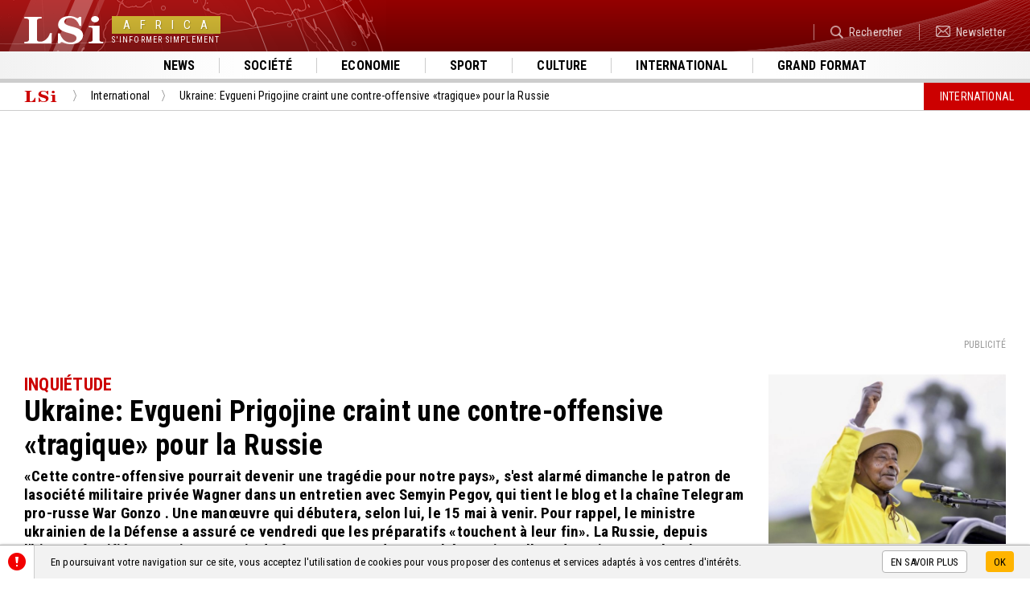

--- FILE ---
content_type: text/html; charset=UTF-8
request_url: https://www.lsi-africa.com/fr/actualite-internationale/guerre-ukraine-russie-wagner.html
body_size: 7677
content:
<!DOCTYPE html>
<html lang="fr-FR">
<head>
<title>Ukraine: Evgueni Prigojine craint une contre-offensive «tragique» pour la Russie</title>
<meta name="description" content="Ukraine: Evgueni Prigojine craint une contre-offensive «tragique» pour la Russie">
<meta name="google-site-verification" content="DwpHGNfXID87Uu3EhiAWfyt6uD0Cqbij7AE7iQTU_ys" />
<meta name="msvalidate.01" content="00C53CE907421D739D6D5B8D9D57BB5D" />
<meta name="facebook-domain-verification=2iz60wc1e5d38k2241xqffyjcywtyv" />
<meta charset="utf-8">
<meta name="viewport" content="width=device-width">
<meta name="author" content="Agence Olloweb : https://www.olloweb.com">
<meta name="robots" content= "index,follow,all">
<meta property = "og:title" content = "Ukraine: Evgueni Prigojine craint une contre-offensive «tragique» pour la Russie"> 
<meta property = "og:site_name" content = "LSi Africa">
<meta property = "og:url" content = "https://www.lsi-africa.com/fr/actualite-internationale/guerre-ukraine-russie-wagner.html">
<meta property = "og:description" content = "«Cette contre-offensive pourrait devenir une tragédie pour notre pays», s'est alarmé dimanche le patron de lasociété militaire privée Wagner dans un entretien avec Semyin Pegov, qui tient le blog et la chaîne Telegram pro-russe War Gonzo . Une manœuvre qui débutera, selon lui, le 15 mai à venir. Pour rappel, le ministre ukrainien de la Défense a assuré ce vendredi que les préparatifs «touchent à leur fin». La Russie, depuis l'hiver, a fortifié une majeure partie du front creusant des tranchées et installant des mines. De plus, les 300.000 mobilisés sont désormais opérationnels, grossissant les corps d'armées russes.">
<meta property = "og:image" content = "https://www.lsi-africa.com/image/wagner-russie-4156.jpg">
<meta property = "og:locale" content = "fr_FR">
<meta property = "og:type=article:author" content = "https://www.facebook.com/lsiafrica/">
<meta name="twitter:card" content="summary_large_image">
<meta name="twitter:creator" content="https://twitter.com/lsiafrica">
<meta name="twitter:title" content="Ukraine: Evgueni Prigojine craint une contre-offensive «tragique» pour la Russie">
<meta name="twitter:description" content="«Cette contre-offensive pourrait devenir une tragédie pour notre pays», s'est alarmé dimanche le patron de lasociété militaire privée Wagner dans un entretien avec Semyin Pegov, qui tient le blog et la chaîne Telegram pro-russe War Gonzo . Une manœuvre qui débutera, selon lui, le 15 mai à venir. Pour rappel, le ministre ukrainien de la Défense a assuré ce vendredi que les préparatifs «touchent à leur fin». La Russie, depuis l'hiver, a fortifié une majeure partie du front creusant des tranchées et installant des mines. De plus, les 300.000 mobilisés sont désormais opérationnels, grossissant les corps d'armées russes.">
<meta name="twitter:image" content="https://www.lsi-africa.com/image/wagner-russie-4156.jpg">
<base href="https://www.lsi-africa.com">
<link rel="canonical" href="https://www.lsi-africa.com/fr/actualite-internationale/guerre-ukraine-russie-wagner.html">
<link href="css/style.css?v=1" rel="stylesheet" type="text/css" media="screen">
<link href="css/owl.carousel.css" rel="stylesheet" type="text/css" media="screen">
<link href="css/owl.transitions.css" rel="stylesheet" type="text/css" media="screen">
<link href="css/article.css" rel="stylesheet" type="text/css" media="screen">
<link href="css/chapitre.css" rel="stylesheet" type="text/css" media="screen">
<link href="css/galerie.css" rel="stylesheet" type="text/css" media="screen">
<link href="css/section-page-article.css" rel="stylesheet" type="text/css" media="screen">
<link href="css/page-commentaire.css" rel="stylesheet" type="text/css" media="screen">
<link href="css/formulaire.css" rel="stylesheet" type="text/css" media="screen">
<meta name="msapplication-TileColor" content="#cc0000">
<meta name="theme-color" content="#cc0000">
<link rel="apple-touch-icon" sizes="180x180" href="graphisme/favicon/apple-touch-icon.png">
<link rel="icon" type="image/png" sizes="32x32" href="graphisme/favicon/favicon-32x32.png">
<link rel="icon" type="image/png" sizes="16x16" href="graphisme/favicon/favicon-16x16.png">
<link rel="manifest" href="graphisme/favicon/site.webmanifest">
<link rel="mask-icon" href="graphisme/favicon/safari-pinned-tab.svg" color="#cc0000">
<link href="https://www.lsi-africa.com/fr/flux-rss-actualite-continu.xml" title="En continu" type="application/rss+xml" rel="alternate">
<script src="javascript/html5.js"></script>
<script src="javascript/jquery-1.11.1.min.js"></script>
<script src="javascript/jquery.fancybox.min.js"></script>
<script src="javascript/website.js"></script>
<script src="javascript/message.js"></script>
<script>
//<![CDATA[
$(document).ready(function() {
$(".message-bas").message(2,500,0,"bas");
});
//]]>
</script>
<script src="javascript/owl.carousel.js"></script>
<script src="javascript/section-page-article.js"></script>
<script src="javascript/validation.js"></script>
<script src="javascript/page-commentaire.js"></script>
<script src="javascript/lu.js"></script>
<style>
.article-visuel video {
	display: block;
	width: 100%;
	position: relative;
	height: auto;
}
</style>
<style>
.articles-col-detail {
width: 74%;
}
@media screen and (max-width: 1023px) {
.articles-col-detail {
width: 100%;
}
}
.articles-col-autre {
width: 26%;
}
@media screen and (max-width: 1023px) {
.articles-col-autre {
width: auto;
}
}
</style>
<!-- Global site tag (gtag.js) - Google Analytics -->
<script async src="https://www.googletagmanager.com/gtag/js?id=UA-141187606-1"></script>
<script>
  window.dataLayer = window.dataLayer || [];
  function gtag(){dataLayer.push(arguments);}
  gtag('js', new Date());

  gtag('config', 'UA-141187606-1');
</script></head>
<body>


<header class="haut" id="haut">
<nav id="haut-mobile" class="haut-mobile">
<div class="haut-mobile-haut">
<div class="haut-mobile-bouton"><a class="haut-mobile-bouton-fermer"></a></div>
<div class="haut-mobile-logo">
<div class="haut-mobile-logo-cadre">
<div class="haut-mobile-logo-image">LSi</div>
<div class="haut-mobile-logo-nom"><div><span>Africa</span></div>
<div>S'informer simplement</div>
</div>
</div>
</div>
</div>
<div class="haut-mobile-menu">
<ul>
<li><a href="fr/actualite-africaine/" title="Toute l'actualité" target="_self">News</a></li>
<li><a href="fr/societe-faits-divers/" title="Société, les faits divers" target="_self">Société</a></li>
<li><a href="fr/economie-finances/" title="Economie" target="_self">Economie</a></li>
<li><a href="fr/sport/" title="Sport" target="_self">Sport</a></li>
<li><a href="fr/culture-art/" title="Culture musicale et artistique" target="_self">Culture</a></li>
<li><a href="fr/actualite-internationale/" title="Actualité Internationale" target="_self">International</a></li>
<li><a href="fr/reportage-documentaire/" title="Reportage, documentaire sur la vie des populations" target="_self">Grand format</a></li>
</ul>
</div>
</nav>
<div class="haut-site">
<div class="haut-site-menu">
<a class="haut-menu-mobile"></a>
</div>
<div class="haut-site-logo">
<a href="https://www.lsi-africa.com" class="haut-logo" title="LSi Africa : l'actualité du continent africain et de sa diaspora">
<div class="haut-logo-image">LSi</div>
<div class="haut-logo-nom"><div><span>Africa</span></div>
<div>S'informer simplement</div>
</div>
</a>
</div>
<div class="haut-site-service">
<ul>
<li><a href="fr/rechercher.html" title="Rechercher" target="_self"><img src="https://www.lsi-africa.com/image/recherche-343.png" id="img343" alt="Rechercher" class="class" style="max-width:16px;max-height:16px;">Rechercher</a></li>
<li><a href="fr/newsletter.html" title="Newsletter" target="_self"><img src="https://www.lsi-africa.com/image/newsletter-344.png" id="img344" alt="Newsletter" class="class" style="max-width:18px;max-height:14px;">Newsletter</a></li>
</ul>
</div>
</div>
<nav class="haut-rubriques">
<ul>
<li><a href="fr/actualite-africaine/" title="Toute l'actualité" target="_self">News</a></li>
<li><a href="fr/societe-faits-divers/" title="Société, les faits divers" target="_self">Société</a></li>
<li><a href="fr/economie-finances/" title="Economie" target="_self">Economie</a></li>
<li><a href="fr/sport/" title="Sport" target="_self">Sport</a></li>
<li><a href="fr/culture-art/" title="Culture musicale et artistique" target="_self">Culture</a></li>
<li><a href="fr/actualite-internationale/" title="Actualité Internationale" target="_self">International</a></li>
<li><a href="fr/reportage-documentaire/" title="Reportage, documentaire sur la vie des populations" target="_self">Grand format</a></li>
</ul>
</nav>
<div class="haut-ligne"></div>
<nav class="repertoire">
<ul>
<li itemscope itemtype="https://schema.org/Thing"><a itemprop="url" href="https://www.lsi-africa.com/" title="Page d'accueil de LSi Africa" class="repertoire-accueil"><span itemprop="name">LSi Africa</span></a></li>
<li itemscope itemtype="https://schema.org/Thing"><a itemprop="url" href="fr/actualite-internationale/" title="International" class="repertoire-lien"><span itemprop="name">International</span><strong>...</strong></a></li>
<li itemscope itemtype="https://schema.org/Thing"><a itemprop="url" href="fr/actualite-internationale/guerre-ukraine-russie-wagner.html" title="Ukraine: Evgueni Prigojine craint une contre-offensive «tragique» pour la Russie" class="repertoire-lien"><span itemprop="name">Ukraine: Evgueni Prigojine craint une contre-offensive «tragique» pour la Russie</span><strong>...</strong></a></li>
<li class="repertoire-rubrique">International</li>
<div style="clear:both"></div>
</ul>
</nav>
<div class="haut-bup">
<div class="espace-bup">
<script async src="https://pagead2.googlesyndication.com/pagead/js/adsbygoogle.js"></script>
<ins class="adsbygoogle"
     style="display:block; text-align:center;"
     data-ad-layout="in-article"
     data-ad-format="fluid"
     data-ad-client="ca-pub-7119596994324871"
     data-ad-slot="4584877611"></ins>
<script>
     (adsbygoogle = window.adsbygoogle || []).push({});
</script><div class="espace-bup-legende-haut">Publicité</div>
</div>
</div>
</header>

<main>

<div class="articles">

<div class="articles-tbl">
<div class="articles-col-detail">

<article class="detail">

<header>
<h2>INQUIÉTUDE </h2>
<h1>Ukraine: Evgueni Prigojine craint une contre-offensive «tragique» pour la Russie</h1>
<p><strong>«Cette contre-offensive pourrait devenir une tragédie pour notre pays», s'est alarmé dimanche le patron de lasociété militaire privée Wagner&nbsp;dans un entretien avec Semyin Pegov, qui tient le blog et la chaîne Telegram pro-russe&nbsp;War Gonzo&nbsp;. Une manœuvre qui débutera, selon lui, le 15 mai à venir. Pour rappel, le ministre ukrainien de la Défense a assuré ce vendredi que&nbsp;les préparatifs «touchent à leur fin». La Russie, depuis l'hiver, a fortifié une majeure partie du front creusant des tranchées et installant des mines. De plus, les 300.000 mobilisés sont désormais opérationnels, grossissant les corps d'armées russes.</strong></p>

<ul class="article-info">
<li><div class="article-type" style="background-color: #ff0000;"><span>Sécurité</span></div></li>
<li><time datetime="2023-05-02" class="article-date">Publié le mardi 2 mai 2023</time></li>
<li><div class="detail-reseau"><div class="addthis_inline_share_toolbox"></div></div></li>
</ul>
</header>
<figure class="article-media">
<div class="article-visuel">
<img src="https://www.lsi-africa.com/miniature/wagner-russie-4156-1306934.jpg" width="1306" height="934" id="img4156" alt="Crédit Photo : AFP"></div>
<figcaption class="article-legende"><h6>Crédit Photo : AFP</h6><p> Evgueni Prigojine et Vladimir Poutine.</p></figcaption>
</figure>
<div class="descriptif">
<p>Dans le même entretien, Evgueni Prigojine s'est inquiété des pertes élevées chez Wagner. «Chaque jour, nous avons des milliers de corps que nous mettons dans des cercueils et que nous renvoyons chez nous». En cause, selon lui, le peu de munitions accordées par l'armée russe à ses mercenaires&nbsp;: «Nous&nbsp;n'avons que 10-15% des munitions dont nous avons besoin». Si Wagner doit mourir, ce ne sera «pas aux mains de l'armée ukrainienne ou de l'OTAN mais à cause de nos bâtards-bureaucrates nationaux», a-t-il ajouté.</p>

<p>Le patron de Wagner avance souvent sa mésentente avec l'armée russe et le ministre de la Défense, Sergueï Shoïgou. Dans une autre vidéo publiée en janvier dernier, les mercenaires d'Evgueni Prigojine se plaignaient déjà d'un «manque de véhicules, de BMP-3&nbsp;(un véhicule de combat d'infanterie emportant dix soldats, NDLR)&nbsp;et d'obus de 100 mm pour avancer plus rapidement dans&nbsp;Artyomovsk&nbsp;(le nom russe de Bakhmout NDLR)».</p>

<div style="clear:both;"></div>
<address class="descriptif-auteur">LSI AFRICA avec AFP</address>
</div>
<div id="lu"></div>
</article>

<div class="commentaires">
<div class="commentaires-titre">
<h3><strong>Commentaires</strong> </h3>
</div>
<div class="commentaires-resume">
<p><svg version="1.1" id="Calque_1" xmlns="http://www.w3.org/2000/svg" xmlns:xlink="http://www.w3.org/1999/xlink" x="0px" y="0px"
	 width="58px" height="43px" viewBox="0 0 57 43"  xml:space="preserve">
<g>
	<g>
		<path fill="#999999" d="M57,27.699c0-5.035-3.563-9.438-8.879-11.814c0.316,1.092,0.492,2.228,0.52,3.395
			c0.539,0.31,1.049,0.65,1.531,1.017c2.682,2.037,4.156,4.67,4.156,7.402c0,2.734-1.475,5.357-4.156,7.402
			c-2.941,2.238-6.893,3.477-11.133,3.477c-2.857,0-5.576-0.559-7.951-1.613c-1.484,0.283-3.017,0.467-4.593,0.531
			c3.24,2.412,7.664,3.898,12.544,3.898c3.135,0,6.076-0.615,8.646-1.688L54.217,43l-1.318-6.596C55.459,34.039,57,31.012,57,27.699
			z M46.795,17.839c0-0.136-0.01-0.266-0.01-0.405c-0.027-1.164-0.213-2.301-0.529-3.393C43.975,6.016,34.604,0,23.398,0
			C10.474,0,0,7.988,0,17.839c0,4.312,2.004,8.265,5.344,11.347l-1.727,8.594l8.517-4.301c3.351,1.404,7.182,2.201,11.265,2.201
			c0.415,0,0.824-0.01,1.242-0.027c1.568-0.055,3.109-0.238,4.583-0.531C39.326,33.148,46.795,26.16,46.795,17.839z M34.428,14.042
			c1.883,0,3.404,1.515,3.404,3.367c0,1.862-1.521,3.365-3.404,3.365c-1.873,0-3.404-1.503-3.404-3.365
			C31.023,15.556,32.555,14.042,34.428,14.042z M12.357,20.774c-1.874,0-3.404-1.503-3.404-3.365c0-1.853,1.53-3.367,3.404-3.367
			c1.883,0,3.406,1.515,3.406,3.367C15.763,19.271,14.24,20.774,12.357,20.774z M23.398,20.774c-1.884,0-3.406-1.503-3.406-3.365
			c0-1.853,1.522-3.367,3.406-3.367c1.874,0,3.403,1.515,3.403,3.367C26.802,19.271,25.272,20.774,23.398,20.774z"/>
	</g>
</g>
</svg>Vous souhaitez pouvoir ajouter un commentaire à l'article <strong>Ukraine: Evgueni Prigojine craint une contre-offensive «tragique» pour la Russie</strong>, ou faire profiter de votre expérience avec les internautes, ajoutez votre commentaire il sera mis en ligne après validation par notre équipe</p>
</div>

<div class="commentaire-ajouter" id="commentaire-0">

<div class="commentaire-ajouter-cadre">

<div class="commentaire-ajouter-icon">
<svg version="1.1" id="Calque_1" xmlns="http://www.w3.org/2000/svg" xmlns:xlink="http://www.w3.org/1999/xlink" x="0px" y="0px"
	 width="51px" height="39px" viewBox="0 0 50 39" xml:space="preserve">
<path fill-rule="evenodd" clip-rule="evenodd" fill="#00BBF1" d="M18.772,36.237c1.575,0.303,3.222,0.492,4.897,0.549
	c0.446,0.02,0.884,0.028,1.327,0.028c4.363,0,8.457-0.823,12.039-2.271l9.1,4.438l-1.846-8.867C47.857,26.935,50,22.855,50,18.406
	C50,8.242,38.807,0,24.997,0C13.022,0,3.01,6.207,0.571,14.488c-0.337,1.126-0.535,2.3-0.565,3.5c0,0.144-0.01,0.277-0.01,0.418
	C-0.003,26.991,7.977,34.202,18.772,36.237z M36.795,14.488c2.002,0,3.637,1.563,3.637,3.475c0,1.921-1.635,3.472-3.637,3.472
	c-2.012,0-3.639-1.551-3.639-3.472C33.156,16.051,34.783,14.488,36.795,14.488z M24.997,14.488c2.013,0,3.64,1.563,3.64,3.475
	c0,1.921-1.627,3.472-3.64,3.472c-2.002,0-3.637-1.551-3.637-3.472C21.36,16.051,22.994,14.488,24.997,14.488z M13.211,14.488
	c2.002,0,3.638,1.563,3.638,3.475c0,1.921-1.636,3.472-3.638,3.472c-2.012,0-3.638-1.551-3.638-3.472
	C9.573,16.051,11.199,14.488,13.211,14.488z"/>
</svg>
</div>

<div class="commentaire-ajouter-champ">
<div class="commentaire-formulaire">

<form class="formulaire">

<label class="formulaire-label">Commentaire*</label>
<textarea rows="1" name="commentaire_descriptif" required placeholder="Votre commentaire" class="formulaire-champ formulaire-champ-texte"></textarea>

<div class="formulaire-aide">Indiquer votre commentaire</div>
<div class="formulaire-message"></div>


<div class="commentaire-ajouter-action">

<div class="formulaire-cadre commentaire-ajouter-champ-info">

<div class="formulaire-colonne-gauche formulaire-colonne-34">
<label class="formulaire-label formulaire-label-reduit">Nom*</label>
<input name="commentaire_nom" required maxlength="90" placeholder="Mon nom" type="text" value="" class="formulaire-champ formulaire-champ-reduit">

<div class="formulaire-aide">Indiquer votre nom</div>
<div class="formulaire-message"></div>
</div>

<div class="formulaire-colonne-centre formulaire-colonne-32">
<label class="formulaire-label formulaire-label-reduit">Prénom*</label>
<input name="commentaire_prenom" required maxlength="90" placeholder="Mon prénom" type="text" value="" class="formulaire-champ formulaire-champ-reduit">

<div class="formulaire-aide">Indiquer votre prénom</div>
<div class="formulaire-message"></div>
</div>

<div class="formulaire-colonne-droit formulaire-colonne-34">
<label class="formulaire-label formulaire-label-reduit">eMail*</label>
<input name="commentaire_email" required maxlength="120" placeholder="Mon adresse email..." type="email" value="" class="formulaire-champ formulaire-champ-reduit">

<div class="formulaire-aide">Indiquer votre adresse email (utilisateur@domaine.com)</div>
<div class="formulaire-message"></div>
</div>

</div>

<label class="formulaire-cocher-label"><input name="commentaire_cookie" type="checkbox" value="1" >Je souhaite être reconnu(e) automatiquement lors de mes prochaines visites</label>

<div class="commentaire-ajouter-bouton"><input name="Envoyer" type="submit" value="Valider" class="formulaire-bouton" ></div>

<div class="formulaire-descriptif">
<p><span style="font-size:11px">*Champs obligatoire<br />
Conformément à la loi informatique, aux fichiers et aux libertés n°78-17 du 6 janvier 1978, vous disposez d'un droit d'accès et de rectification relatif à toutes informations vous concernant sur simple demande à notre adresse.</span></p>
</div>

</div>
<input name="action" type="hidden" value="formulaire">
<input name="commentaire" type="hidden" value="0">
<input name="article" type="hidden" value="3627">
</form>

<div class="formulaire-information formulaire-information-un">
<p>Votre commentaire a bien été prise en compte, notre équipe vous envoi un mail de confirmation une fois mis en ligne.</p>
</div>
</div>
</div>
</div>

<div class="commentaire-ajouter-attente">
<div class="commentaire-ajouter-contenu">
<div class="commentaire-ajouter-initiale">
<div></div>
</div>
<div class="commentaire-ajouter-resume">
<p>Votre commentaire est en attente de modération. <a>Voir votre commentaire</a></p>
<div class="commentaire-ajouter-resume-detail">
<h5></h5>
<p></p>
</div>
</div>
</div>
</div>

</div>


</div>

</div>

<aside class="articles-col-autre">
<article class="article">
<figure class="article-media">
<a href="fr/actualite-africaine/ouganda-yoweri-museveni-victoire-election-presidentielle.html" class="article-visuel" title="Ouganda : Yoweri Museveni, 81 ans, déclaré vainqueur de la présidentielle ">
<img src="https://www.lsi-africa.com/miniature/yoweri-museveni-victoire-presidentielle-5957-638456.jpg" width="638" height="456" id="img5957" alt="Crédit Photo : DT"></a>
</figure>
<ul class="article-info">
<li><a href="fr/actualite-africaine/" class="article-rubrique" title="News">News</a></li>
</ul>
<h3><a href="fr/actualite-africaine/ouganda-yoweri-museveni-victoire-election-presidentielle.html" title="Ouganda : Yoweri Museveni, 81 ans, déclaré vainqueur de la présidentielle ">Ouganda : Yoweri Museveni, 81 ans, déclaré vainqueur de la présidentielle </a></h3>
<div class="article-resume"><p>Sans surprise, le président ougandais sortant Yoweri Museveni, ex-guérillero âgé de 81 ans dont 40 au pouvoir,&nbsp;a été&nbsp; proclamé, samedi, vainqueur de la présidentielle par la commission électorale.&nbsp;Il était opposé à Bobi Wine, le nom de scène de Robert Kyagulanyi.&nbsp;</p>
</div>
</article>
<article class="article">
<figure class="article-media">
<a href="fr/actualite-africaine/ouganda-bobi-wine-arrestation-dementi-police.html" class="article-visuel" title="Ouganda : la police dément l’arrestation de Bobi Wine">
<img src="https://www.lsi-africa.com/miniature/ouganda-la-police-dement-l-arrestation-de-bobi-wine-5956-638456.jpg" width="638" height="456" id="img5956" alt="Crédit Photo : DT"></a>
</figure>
<ul class="article-info">
<li><a href="fr/actualite-africaine/" class="article-rubrique" title="News">News</a></li>
</ul>
<h3><a href="fr/actualite-africaine/ouganda-bobi-wine-arrestation-dementi-police.html" title="Ouganda : la police dément l’arrestation de Bobi Wine">Ouganda : la police dément l’arrestation de Bobi Wine</a></h3>
<div class="article-resume"><p>La police ougandaise a démenti samedi les allégations du parti de l'opposant Bobi Wine, selon lesquelles il aurait été arrêté par des soldats alors que le président Yoweri Museveni s'achemine vers une réélection triomphale.</p>
</div>
</article>
<article class="article">
<figure class="article-media">
<a href="fr/actualite-africaine/niger-uranium-aeroport-niamey.html" class="article-visuel" title="Uranium nigérien : un chargement sensible immobilisé à l’aéroport de Niamey">
<img src="https://www.lsi-africa.com/miniature/niger-une-cargaison-d-uranium-bloquee-a-niamey-au-coeur-d-un-enjeu-strategique-5955-638456.jpg" width="638" height="456" id="img5955" alt="Crédit Photo : DT"></a>
</figure>
<ul class="article-info">
<li><a href="fr/actualite-africaine/" class="article-rubrique" title="News">News</a></li>
</ul>
<h3><a href="fr/actualite-africaine/niger-uranium-aeroport-niamey.html" title="Uranium nigérien : un chargement sensible immobilisé à l’aéroport de Niamey">Uranium nigérien : un chargement sensible immobilisé à l’aéroport de Niamey</a></h3>
<div class="article-resume"><p>Immobilisé depuis plusieurs semaines sur le tarmac de l’aéroport de Niamey, un lot massif de concentré d’uranium extrait dans le nord du Niger cristallise de fortes tensions politiques et diplomatiques. Estimé à plus de 1.000 tonnes, ce stock stratégique place les autorités militaires au pouvoir face à un enjeu économique majeur, alors que le pays redéfinit ses alliances internationales et cherche de nouveaux débouchés pour ses ressources minières dans un contexte de rupture avec ses partenaires historiques occidentaux.</p>
</div>
</article>
</aside>

</div>
<div style="clear:both"></div>


</div>

</main>

<footer class="bas">
<div class="bas-plan">
<div class="bas-plan-cadre">
<div class="bas-plan-site">
<div class="bas-plan-site-cadre">
<div class="bas-plan-entreprise">
<div class="bas-plan-logo">
<div class="bas-plan-logo-image">LSi</div>
<div class="bas-plan-logo-nom"><div><span>Africa</span></div>
<div>S'informer simplement</div>
</div>
</div>
<p>© 2019 Copyright AFRICA INSIDE – Tous droits réservés<br />
LSI n'est pas responsable des contenus provenant de sites Internet externes</p>

<ul>
<li><a href="fr/charte.html" title="Charte de déontologie" target="_self">Charte de déontologie</a></li>
<li><a href="fr/confidentialite.html" title="Confidentialité" target="_self">Confidentialité</a></li>
<li><a href="fr/cookie.html" title="Gestion des cookies" target="_self">Gestion des cookies</a></li>
<li><a href="fr/politique-de-correction.html" title="Politique de correction" target="_self">Politique de correction</a></li>
<li><a href="fr/politique-de-verification-des-informations.html" title="politique de vérification des informations" target="_self">Politique de vérification des informations</a></li>
</ul>
</div>
<div class="bas-plan-menu">
<div class="bas-plan-menus-cadre">
<div class="bas-plan-menus">
<h5>A propos</h5>
<ul>
<li><a href="fr/agenda.html" title="L'agenda LSi" target="_self">Agenda</a></li>
<li><a href="fr/lsi-africa.html" title="Qui sommes-nous" target="_self">Qui sommes-nous</a></li>
<li><a href="fr/contact.html" title="Nous contacter" target="_self">Nous contacter</a></li>
<li><a href="fr/plan.html" title="Plan du site" target="_self">Plan du site</a></li>
<li><a href="fr/partenaire.html" title="Partenaires" target="_self">Partenaires</a></li>
</ul>
</div>
<div class="bas-plan-menus">
<h5>Les rubriques</h5>
<ul>
<li><a href="fr/actualite-africaine/" title="News" target="_self">News</a></li>
<li><a href="fr/societe-faits-divers/" title="Société" target="_self">Société</a></li>
<li><a href="fr/economie-finances/" title="Economie" target="_self">Economie</a></li>
<li><a href="fr/sport/" title="Sport" target="_self">Sport</a></li>
<li><a href="fr/culture-art/" title="Culture" target="_self">Culture</a></li>
<li><a href="fr/actualite-internationale/" title="International" target="_self">International</a></li>
<li><a href="fr/entretien-interview/" title="Face à Face" target="_self">Face à Face</a></li>
<li><a href="fr/reportage-documentaire/" title="Grand Format" target="_self">Grand Format</a></li>
</ul>
</div>
</div>
</div>
</div>
</div>
<div class="bas-plan-reseaux">
<div class="bas-reseaux">
<div class="bas-newsletter">
<h5>Newsletter</h5>
<p>Inscrivez vous à notre newsletter pour recevoir les informations au quotidien</p>

<form class="bas-newsletter-form">
<div class="bas-newsletter-email">
<input pattern="[a-z0-9._%+-]+@[a-z0-9.-]+\.[a-z]{2,3}$" name="abonne_email" required placeholder="J'indique mon adresse email" maxlength="120" type="email" value="" id="abonne_email" class="bas-newsletter-champ">
<div class="bas-newsletter-aide">Indiquer votre adresse email, ex. (utilisateur@domaine.com)</div>
<div class="bas-newsletter-message"></div>
</div>
<div class="bas-newsletter-bouton">
<input name="bas-newsletter-bouton" value="OK" type="submit">
</div>
<input name="action" type="hidden" value="abonnement">
<input name="IL" type="hidden" value="fr">
</form>
<div id="bas_newsletter_information" class="bas-newsletter-information">
<p>Votre inscription à bien été enregistré. Un mail de validation vous a été transmis pour valider votre inscription</p>

</div>
</div>
<div class="bas-suivre">
<h5>Nous suivre</h5>
<p>Vous pouvez nous suivre sur différents réseaux sociaux</p>

<ul>
<li><a href="https://twitter.com/lsiafrica" title="Twitter" target="_blank"><img src="https://www.lsi-africa.com/image/twitter-189.png" id="img189" alt="Twitter" class="class" style="max-width:20px;max-height:16px;"></a></li>
<li><a href="https://www.instagram.com/lsiafrica/" title="Instagram" target="_blank"><img src="https://www.lsi-africa.com/image/instagram-191.png" id="img191" alt="Instagram" class="class" style="max-width:20px;max-height:20px;"></a></li>
<li><a href="https://www.dailymotion.com/lsiafrica-com" title="dailymotion" target="_self"><img src="https://www.lsi-africa.com/image/lailymotion-307.png" id="img307" alt="" class="class" style="max-width:17px;max-height:22px;"></a></li>
<li><a href="https://www.facebook.com/lsiafrica/" title="Facebook" target="_blank"><img src="https://www.lsi-africa.com/image/facebook-193.png" id="img193" alt="Facebook" class="class" style="max-width:13px;max-height:22px;"></a></li>
</ul>
</div>
</div>
</div>
</div>
</div>
<div class="bas-signature">
<h6><strong><span>LSi</span> Africa</strong> : S'informer simplement</h6>
<p>&copy; 2018-2026 - Tous droits réservés <a href="#haut" class="bas-haut"></a></p>
</div>
</footer>
<div class="message-bas" id="message_bas_2">
<div class="message-cadre">
<div class="message-etiquette">
<img src="https://www.lsi-africa.com/image/attention-144.png" id="img144" alt="" class="class" style="max-width:22px;max-height:22px;"></div>
<div class="message-contenu">
<p>En poursuivant votre navigation sur ce site, vous acceptez l'utilisation de cookies pour vous proposer des contenus et services adaptés à vos centres d'intérêts.</p>
</div>
<div class="message-action">
<p>
<a href="https://www.lsi-africa.com/fr/cookie.html" title="En savoir plus" target="_self" class="message-bouton-plus">En savoir plus</a>
<a class="message-bouton-action">OK</a></p>
</div>
</div>
</div>
<script type="text/javascript" src="//s7.addthis.com/js/300/addthis_widget.js#pubid=ra-5cf1343687d59e09"></script>
<script async src="https://platform.twitter.com/widgets.js" charset="utf-8"></script></body>
</html>

--- FILE ---
content_type: text/html; charset=utf-8
request_url: https://www.google.com/recaptcha/api2/aframe
body_size: 265
content:
<!DOCTYPE HTML><html><head><meta http-equiv="content-type" content="text/html; charset=UTF-8"></head><body><script nonce="UmvoOqYIctEgsJN_ZOchKg">/** Anti-fraud and anti-abuse applications only. See google.com/recaptcha */ try{var clients={'sodar':'https://pagead2.googlesyndication.com/pagead/sodar?'};window.addEventListener("message",function(a){try{if(a.source===window.parent){var b=JSON.parse(a.data);var c=clients[b['id']];if(c){var d=document.createElement('img');d.src=c+b['params']+'&rc='+(localStorage.getItem("rc::a")?sessionStorage.getItem("rc::b"):"");window.document.body.appendChild(d);sessionStorage.setItem("rc::e",parseInt(sessionStorage.getItem("rc::e")||0)+1);localStorage.setItem("rc::h",'1768700060500');}}}catch(b){}});window.parent.postMessage("_grecaptcha_ready", "*");}catch(b){}</script></body></html>

--- FILE ---
content_type: text/css
request_url: https://www.lsi-africa.com/css/owl.carousel.css
body_size: 603
content:
/* 
 * 	Core Owl Carousel CSS File
 *	v1.3.3
 */

/* clearfix */
.owl-carousel .owl-wrapper:after {
	content: ".";
	display: block;
	clear: both;
	visibility: hidden;
	line-height: 0;
	height: 0;
}
/* display none until init */
.owl-carousel{
	display: none;
	position: relative;
	width: 100%;
	-ms-touch-action: pan-y;
}
.owl-carousel .owl-wrapper{
	display: none;
	position: relative;
	-webkit-transform: translate3d(0px, 0px, 0px);
	font-size: 0px;
}
.owl-carousel .owl-wrapper-outer{
	overflow: hidden;
	position: relative;
	width: 100%;
}
.owl-carousel .owl-wrapper-outer.autoHeight{
	-webkit-transition: height 500ms ease-in-out;
	-moz-transition: height 500ms ease-in-out;
	-ms-transition: height 500ms ease-in-out;
	-o-transition: height 500ms ease-in-out;
	transition: height 500ms ease-in-out;
}
	
.owl-carousel{
	float: left;
}
.owl-item{
	float: left;
	text-align: center;
}
.owl-controls .owl-page,
.owl-controls .owl-buttons div{
	cursor: pointer;
}
.owl-page {
	cursor: pointer;
	display: inline-block;
}
.owl-page span{
	display: block;
	width: 12px;
	height: 12px;
	border-radius: 20px;
	background-color: #9a9a9a;
	border: 1px solid #9a9a9a;
	margin-right: 5px;
	margin-left: 5px;
}
.owl-page span:hover{
	background-color: #2bbcd9;
	border: 1px solid #2bbcd9;
}
.owl-page.active span{
	background-color: #fff;
}
.owl-controls {
	-webkit-user-select: none;
	-khtml-user-select: none;
	-moz-user-select: none;
	-ms-user-select: none;
	user-select: none;
	-webkit-tap-highlight-color: rgba(0, 0, 0, 0);
	position: absolute;
	z-index: 1000;
	top: 99px;
	width: 100%;
	text-align: center;
}
/* mouse grab icon */
.grabbing { 
    cursor:url(../graphisme//grabbing.png) 8 8, move;
}

/* fix */
.owl-carousel  .owl-wrapper,
.owl-carousel  .owl-item{
	-webkit-backface-visibility: hidden;
	-moz-backface-visibility:    hidden;
	-ms-backface-visibility:     hidden;
  -webkit-transform: translate3d(0,0,0);
  -moz-transform: translate3d(0,0,0);
  -ms-transform: translate3d(0,0,0);
}
.owl-item.loading{
	min-height: 90px;
	background-image: url(../graphisme/AjaxLoader.gif);
	background-repeat: no-repeat;
	background-position: 40px 40px;
}
.owl-item.loading div{
	display: none;
	
}

--- FILE ---
content_type: text/css
request_url: https://www.lsi-africa.com/css/website.css?v=1
body_size: 910
content:
@charset "utf-8";
html, body {
	width: auto;
}
body {
	margin: 0px;
	padding: 0px;
	font-family: 'roboto Condensed', sans-serif;
	font-size: 15px;
	color: #000;
	min-width: 320px;
}
img {
	border-top-style: none;
	border-right-style: none;
	border-bottom-style: none;
	border-left-style: none;
}
a,a:hover{
	-moz-user-select: none;
	-webkit-user-select: none;
	-ms-user-select: none;
	-o-user-select: none;
	user-select: none;
}
form {
	margin: 0px;
}
figure {
	margin: 0px;
	font-weight: normal;
}
main {
	display: block;
	float: none;
	position: relative;
}
.visuel-defaut {
	display: block;
	text-align: center;
	float: none;
	position: relative;
	cursor: default;
	background-color: #FFF;
	background-image: none;
}
.visuel-defaut svg{
	display: inline-block;
	height: auto;
	width: 100%;
	background-color: #f3f3f3;
	border: 1px solid #ccc;
	box-sizing:border-box;
	box-shadow: 0 0 30px rgba(0,0,0,0.1) inset;
}
.visuel-defaut svg text{
	text-anchor: middle;
	font-size: 20px;
	text-shadow: 0 0 3px rgba(0,0,0,0.3);
	fill:#333;
}
#lu {
	display: block;
	height: 20px;
	position: relative;
}
select::-ms-expand {
    display: none;
}
.espace-bup {
	display: block;
	float: none;
	position: relative;
	overflow: hidden;
}
.espace-bup-visuel {
	display: block;
	float: none;
	position: relative;
	font-size: 0px;
}
.espace-bup-visuel a{
	display: block;
	float: none;
	position: relative;	
}
.espace-bup-visuel img{
	display: block;
	width: 100%;
	float: none;
	position: relative;
	height: auto;
}
.espace-bup-legende {
	font-size: 12px;
	font-weight: 400;
	color: #999;
	text-align: right;
	display: block;
	float: none;
	padding-top: 4px;
	position: relative;
	text-transform: uppercase;
	letter-spacing: 0.01em;
}
@media screen and (max-width: 360px) {
	.espace-bup-legende {
	font-size: 11px;
	}	
}
.espace-bup-legende-haut {
	font-size: 12px;
	font-weight: 400;
	color: #999;
	text-align: right;
	display: block;
	float: none;
	padding-top: 4px;
	position: relative;
	text-transform: uppercase;
	padding-right: 30px;
}
@media screen and (max-width: 360px) {
	.espace-bup-legende-haut {
		font-size: 11px;
		padding-right: 20px;
	}
}
.repertoire {
	background-color: #FFFFFF;
	display: block;
	float: none;
	position: relative;
	border-bottom-width: 1px;
	border-bottom-style: solid;
	border-bottom-color: #CCCCCC;
	font-size: 0px;
}
.repertoire ul{
	margin: 0px;
	list-style-type: none;
	float: none;
	display: block;
	position: relative;
	padding-top: 0px;
	padding-right: 0px;
	padding-bottom: 0px;
	padding-left: 30px;
	transition-property: padding-left;
	transition-duration: 0.3s;
	transition-timing-function: ease-in-out;
}
@media screen and (max-width: 360px) {
	.repertoire ul{
	padding-left: 20px;	
	}
}
.repertoire li{
	display: inline-block;
	padding-right: 15px;
	padding-left: 22px;
	position: relative;
	vertical-align: top;
	background-image: url(../graphisme/inter-rubrique.png);
	background-repeat: no-repeat;
	background-position: left center;
	padding-top: 8px;
	padding-bottom: 8px;
}
.repertoire li:first-of-type{
	background-image: url();
	padding-top: 10px;
	padding-bottom: 10px;
	padding-right: 20px;
	padding-left: 0px;
}
.repertoire-accueil {
	background-image: url(../graphisme/lsi-rubrique.png);
	background-repeat: no-repeat;
	background-position: center center;
	display: inline-block;
	height: 14px;
	width: 41px;
	position: relative;
	cursor: pointer;
	vertical-align: middle;
	font-size: 0px;
}
.repertoire-lien{
	font-size: 14px;
	color: #000;
	text-decoration: none;
	position: relative;
	font-weight: 400;
	display: inline-block;
	line-height: 16px;
}
.repertoire-lien:hover { 
	color: #c00000;
}
.repertoire-lien strong {
	display: none;
}
@media screen and (max-width: 767px) {
	.repertoire-lien strong {
		font-size: 14px;
		display: inline-block;
		font-weight: 400;
	}
	.repertoire-lien span {
		display: none;
	}
}
.repertoire li.repertoire-rubrique{
	font-size: 14px;
	line-height: 34px;
	text-transform: uppercase;
	color: #FFF;
	background-color: #cc0000;
	display: inline-block;
	float: right;
	height: 34px;
	padding-right: 20px;
	padding-left: 20px;
	position: relative;
	background-image: none;
	margin: 0px;
	padding-top: 0px;
	padding-bottom: 0px;
}

--- FILE ---
content_type: text/css
request_url: https://www.lsi-africa.com/css/bas.css
body_size: 1922
content:
.bas {
	display: block;
	float: none;
	position: relative;
	letter-spacing: 0.01em;
}
.bas-plan {
	background: url(../graphisme/bas/map.png) no-repeat left top,  url(../graphisme/bas/horizon.png) no-repeat right bottom, #241f1f;
	display: block;
	float: none;
	position: relative;
	padding-top: 30px;
	padding-right: 30px;
	padding-bottom: 30px;
	padding-left: 30px;
	transition-property: padding-left,padding-right;
	transition-duration: 0.3s;
	transition-timing-function: ease-in-out;
}
@media screen and (max-width: 1024px) {
	.bas-plan {
	background:  url(../graphisme/bas/horizon.png) no-repeat right bottom, #241f1f;
	}
}
@media screen and (max-width: 360px) {
	.bas-plan {
	padding-left: 20px;
	padding-right: 20px;
	}
}
.bas-plan-cadre {
	display: table;
	width: 100%;
	position: relative;	
}
@media screen and (max-width: 1024px) {
	.bas-plan-cadre {
	display: block;
	}	
}
.bas-plan-site {
	display: table-cell;
	float: none;
	position: relative;
	width: 75%;
	vertical-align: top;
	height: 100%;
}
@media screen and (max-width: 1024px) {
	.bas-plan-site {
	display: block;
	width: 100%;
	border-bottom-width: 1px;
	border-bottom-style: solid;
	border-bottom-color: #070606;
	padding-bottom: 30px;
	}	
}
@media screen and (max-width: 580px) {
	.bas-plan-site {
	padding-bottom: 20px;	
	}	
}
.bas-plan-site-cadre {
	display: table;
	width: 100%;
	position: relative;	
	height: 100%;
}
@media screen and (max-width: 580px) {
	.bas-plan-site-cadre {
	display: block;
	}	
}
.bas-plan-entreprise {
	vertical-align: top;
	display: table-cell;
	float: none;
	position: relative;
	border-right-width: 1px;
	border-right-style: solid;
	border-right-color: #040303;
	font-size: 13px;
	color: #bfbfbf;
	padding-right: 15px;
	width: 50%;
	box-sizing:border-box;
}
@media screen and (max-width: 1024px) {
	.bas-plan-entreprise {
	width: 54%;	
	}
}
@media screen and (max-width: 580px) {
	.bas-plan-entreprise {
	display: block;
	width: auto;
	border-right-width: 0px;
	padding-right: 0px;
	border-bottom-width: 1px;
	border-bottom-style: solid;
	border-bottom-color: #040303;
	padding-bottom: 20px;
	}	
}
.bas-plan-entreprise ul {
	margin: 0px;
	list-style-type: none;
	position: relative;
	display: inline-block;
	float: none;
	padding-top: 0px;
	padding-right: 0px;
	padding-bottom: 0px;
	padding-left: 0px;	
}
.bas-plan-entreprise ul li {
	line-height: 22px;
	display: block;
	float: none;
	position: relative;	
}
.bas-plan-entreprise ul li a {
	font-size: 13px;
	font-weight: 300;
	color: #bfbfbf;
	text-decoration: none;
	display: inline-block;
	position: relative;
	background-image: url(../graphisme/bas/fleche-plan.png);
	background-repeat: no-repeat;
	background-position: left center;
	padding-left: 10px;
	transition-property: padding-left,background-position;
	transition-duration: 0.2s;
	transition-timing-function: ease-in-out;	
}
.bas-plan-entreprise ul li a:hover {
	color: #c70505;
	font-weight: 400;
	padding-left: 13px;
	background-position: left +3px center;	
}
.bas-plan-logo {
	display: inline-table;
	position: relative;
	text-decoration: none;
}
.bas-plan-logo-image {
	background-image: url(../graphisme/bas/logo-lsi.png);
	background-repeat: no-repeat;
	background-position: left top;
	vertical-align: bottom;
	display: table-cell;
	height: 35px;
	width: 99px;
	position: relative;
	font-size: 0px;
}
.bas-plan-logo-nom {
	vertical-align: bottom;
	display: table-cell;
	position: relative;
	font-size: 0px;
	text-align: center;
	padding-left: 10px;
}
.bas-plan-logo-nom div:nth-of-type(1) {
	background: linear-gradient(#ccb233,#bea730);
	background-color: #bea730;
	display: block;
	float: none;
	position: relative;
	text-transform: uppercase;
	text-align: center;
	line-height: 22px;
	height: 22px;
	padding-left: 10px;	
}
.bas-plan-logo-nom div:nth-of-type(1) span {
	font-size: 15px;
	color: #FFF;
	font-weight: 400;
	letter-spacing: 0.8em;
	display: inline-block;
	text-shadow: 1px 1px 1px rgba(0,0,0,0.2)
}
.bas-plan-logo-nom div:nth-of-type(2) {
	font-size: 10px;
	color: #FFF;
	text-transform: uppercase;
	letter-spacing: 0.12em;
	line-height: 10px;
	display: block;
	padding-top: 3px;
}
.bas-plan-menu {
	vertical-align: top;
	display: table-cell;
	float: none;
	position: relative;
	width: 46%;
	box-sizing: border-box;
	height: 100%;
}
@media screen and (max-width: 580px) {
	.bas-plan-menu {
	display: block;
	width: auto;
	padding-top: 20px;
	border-top-width: 1px;
	border-top-style: solid;
	border-top-color: #3a3636;
	}
}
.bas-plan-menus-cadre {
	display: table;
	float: none;
	width: 100%;
	position: relative;
	vertical-align: top;
	height: 100%;
}
.bas-plan-menus {
	vertical-align: top;
	display: table-cell;
	float: none;
	position: relative;
	border-right-width: 1px;
	border-left-width: 1px;
	border-right-style: solid;
	border-left-style: solid;
	border-right-color: #040303;
	border-left-color: #3c3838;
	padding-top: 20px;
	padding-left: 15px;
	padding-bottom: 20px;
	width: 50%;
	box-sizing:border-box;
}
@media screen and (max-width: 1024px) {
	.bas-plan-menus {
	width: 23%;	
	}
	.bas-plan-menus:last-of-type {
	border-right-width: 0px;
	}
}
@media screen and (max-width: 580px) {
	.bas-plan-menus {
	padding-top: 0px;
	padding-bottom: 0px;
	width: 50%;	
	}
	.bas-plan-menus:first-of-type {
	border-left-width: 0px;
	padding-left: 0px;
	}
}
.bas-plan-menus h5 {
	font-size: 15px;
	font-weight: 400;
	text-transform: uppercase;
	color: #bfbfbf;
	margin: 0px;
	padding: 0px;
}
.bas-plan-menus ul {
	margin: 0px;
	list-style-type: none;
	position: relative;
	display: inline-block;
	float: none;
	padding-top: 6px;
	padding-right: 0px;
	padding-bottom: 0px;
	padding-left: 0px;
}
.bas-plan-menus ul li {
	line-height: 22px;
	display: block;
	float: none;
	position: relative;	
}
.bas-plan-menus ul li a {
	font-size: 13px;
	font-weight: 300;
	color: #bfbfbf;
	text-decoration: none;
	display: inline-block;
	position: relative;
	background-image: url(../graphisme/bas/fleche-plan.png);
	background-repeat: no-repeat;
	background-position: left center;
	padding-left: 10px;
	transition-property: padding-left,background-position;
	transition-duration: 0.2s;
	transition-timing-function: ease-in-out;
	line-height: normal;
}
.bas-plan-menus ul li a:hover {
	color: #c70505;
	font-weight: 400;
	padding-left: 13px;
	background-position: left +3px center;
}
.bas-signature {
	display: block;
	float: none;
	position: relative;
	text-align: center;
	padding-top: 30px;
	padding-right: 30px;
	padding-bottom: 30px;
	padding-left: 30px;
}
@media screen and (max-width: 767px) {
	.bas-signature {
	padding-right: 15px;
	padding-left: 15px;	
	}
}
.bas-signature h6{
	font-size: 13px;
	font-weight: 400;
	text-transform: uppercase;
	margin: 0px;
	padding: 0px;
	position: relative;	
}
.bas-signature h6 strong {
	font-weight: 700;
	font-size: 14px;
}
.bas-signature h6 strong span{
	color: #e60000;	
}
.bas-signature p {
	font-size: 11px;
	font-weight: 300;
	color: #000;
	margin: 0px;
	padding: 0px;
	text-transform: uppercase;	
}
.bas-signature p a {
	color: #000;
	text-decoration: none;	
}
.bas-signature p a:hover {
	color: #e60000;	
}
.bas-haut {
	display: block;
	float: none;
	height: 25px;
	width: 36px;
	border: 1px solid #cccccc;
	position: absolute;
	top: 30px;
	right: 30px;
	border-radius: 2px;
	background-image: url(../graphisme/bas/fleche.png);
	background-repeat: no-repeat;
	background-position: center top +10px;
	transition-property: background-position;
	transition-duration: 0.1s;
	transition-timing-function: ease-in-out;
}
@media screen and (max-width: 767px) {
	.bas-haut {
	top: auto;
	right: auto;
	margin-top: 15px;
	margin-right: auto;
	margin-left: auto;
	position: relative;
	}
}
.bas-haut:hover {
	background-position: center top +9px;
	background-color: #f7f7f7;
}
.bas-plan-reseaux {
	vertical-align: top;
	display: table-cell;
	float: none;
	position: relative;
	border-left-width: 1px;
	border-left-style: solid;
	border-left-color: #3c3838;
	width: 25%;
	height: 100%;
}
@media screen and (max-width: 1024px) {
	.bas-plan-reseaux {
	display: block;
	width: 100%;
	border-left-width: 0px;
	border-top-width: 1px;
	border-top-style: solid;
	border-top-color: #3a3636;
	padding-top: 30px;
	}
}
@media screen and (max-width: 580px) {
	.bas-plan-reseaux {
	padding-top: 0px;
	}
}
.bas-reseaux {
	display: block;
	float: none;
	width: 100%;
	position: relative;
	padding-right: 15px;
	padding-left: 15px;
	box-sizing:border-box;
}
@media screen and (max-width: 1024px) {
	.bas-reseaux {
	display: table;
	padding-right: 0px;
	padding-left: 0px;
	box-sizing:border-box;
	}	
}
@media screen and (max-width: 580px) {
	.bas-reseaux {
	display: block;
	}
}
.bas-reseaux h5 {
	font-size: 15px;
	font-weight: 400;
	text-transform: uppercase;
	color: #bfbfbf;
	margin: 0px;
	padding: 0px;	
}
.bas-reseaux p {
	font-size: 13px;
	color: #bfbfbf;
	padding-right: 15px;	
}
@media screen and (max-width: 1024px) {
	.bas-reseaux p {
	padding-right: 0px;	
	}	
}
.bas-suivre {
	vertical-align: top;
	display: block;
	float: none;
	position: relative;
	padding-top: 20px;
	padding-left: 0px;
	padding-bottom: 20px;
	padding-right: 0px;
	border-top-width: 1px;
	border-top-style: solid;
	border-top-color: #3a3636;
	box-sizing:border-box;
}
@media screen and (max-width: 1024px) {
	.bas-suivre {
	display: table-cell;
	padding-top: 20px;
	padding-bottom: 20px;
	border-top-width: 0px;
	padding-left: 30px;
	border-left-width: 1px;
	border-left-style: solid;
	border-left-color: #3a3636;
	width: 50%;
	}
}
@media screen and (max-width: 580px) {
	.bas-suivre {
	display: block;
	width: auto;
	padding-left: 0px;
	border-top-width: 1px;
	border-top-style: solid;
	border-top-color: #3a3636;
	border-left-width: 0px;
	padding-bottom: 0px;
	}
}
.bas-suivre ul {
	margin: 0px;
	padding: 0px;
	position: relative;
	font-size: 0px;
}
.bas-suivre ul li {
	vertical-align: top;
	display: inline-block;
	padding-left: 10px;
	position: relative;	
}
.bas-suivre ul li:first-of-type {
	padding-left: 0px;
}
.bas-suivre ul li a {
	background-color: #323232;
	display: block;
	height: 34px;
	width: 34px;
	position: relative;
	border-radius: 4px;
	transition-property: background-color;
	transition-duration: 0.1s;
	transition-timing-function: ease-in-out;
	line-height: 34px;
	text-align: center;
}
.bas-suivre ul li a:hover{
	background-color: #fff;
}
.bas-suivre ul li a img {
	vertical-align: middle;	
}
.bas-newsletter {
	vertical-align: top;
	display: block;
	float: none;
	position: relative;
	padding-top: 20px;
	padding-left: 0px;
	padding-bottom: 20px;
	padding-right: 0px;
	border-bottom-width: 1px;
	border-bottom-style: solid;
	border-bottom-color: #070606;
	box-sizing:border-box;
}
@media screen and (max-width: 1024px) {
	.bas-newsletter {
	display: table-cell;
	padding-top: 20px;
	padding-bottom: 20px;
	border-bottom-width: 0px;
	padding-right: 30px;
	border-right-width: 1px;
	border-right-style: solid;
	border-right-color: #040303;
	width: 50%;
	}
}
@media screen and (max-width: 580px) {
	.bas-newsletter {
	display: block;
	width: auto;
	padding-right: 0px;
	border-right-width: 0px;
	border-bottom-width: 1px;
	border-bottom-style: solid;
	border-bottom-color: #040303;
	}
}
.bas-newsletter-form {
	display: inline-table;
	float: none;
	width: 100%;
	position: relative;
	box-sizing: border-box;
	transition-property: width;
	transition-duration: 0.3s;
	transition-timing-function: ease-in-out;
}
.bas-newsletter-email {
	vertical-align: top;
	display: table-cell;
	position: relative;
	box-sizing: border-box;
}
.bas-newsletter-champ {
	font-family: 'roboto Condensed', sans-serif;
	line-height: 35px;
	color: #fff;
	display: block;
	height: 34px;
	font-size: 13px;
	letter-spacing: 0.01em;
	box-sizing: border-box;
	width: 100%;
	padding-right: 15px;
	padding-left: 40px;
	position: relative;
	box-sizing: border-box;
	-webkit-appearance: none;
	outline: none;
	background: url(../graphisme/bas/arobas.png) no-repeat 8px center;
	margin: 0px;
	float: none;
	padding-top: 0px;
	padding-bottom: 0px;
	border-radius: 0px;
	border: 1px solid #000;
	background-color: #323232;
	font-weight: 300;
	border-radius: 2px;
	box-shadow:none;
}
.bas-newsletter-champ-up {
	font-family: 'roboto Condensed', sans-serif;
	line-height: 35px;
	color: #fff;
	display: block;
	height: 34px;
	font-size: 14px;
	letter-spacing: 0.01em;
	box-sizing: border-box;
	width: 100%;
	padding-right: 15px;
	padding-left: 40px;
	position: relative;
	box-sizing: border-box;
	-webkit-appearance: none;
	outline: none;
	background-image: url(../graphisme/bas/arobas.png);
	margin: 0px;
	float: none;
	padding-top: 0px;
	padding-bottom: 0px;
	border-radius: 0px;
	background-repeat: no-repeat;
	background-position: 8px center;
	border: 1px solid #cc0000;
	background-color: #400d0d;
	font-weight: 300;
	border-radius: 2px;
}
.bas-newsletter-bouton {
	vertical-align: top;
	display: table-cell;
	position: relative;
	box-sizing: border-box;
	width: 57px;
	text-align: right;
}
.bas-newsletter-bouton input{
	font-family: 'roboto Condensed', sans-serif;
	font-size: 15px;
	text-transform: uppercase;
	color: #cbcbcb;
	text-decoration: none;
	display: inline-block;
	height: 34px;
	width: 41px;
	border-top-style: none;
	border-right-style: none;
	border-bottom-style: none;
	border-left-style: none;
	position: relative;
	box-sizing: border-box;
	margin: 0px;
	padding: 0px;
	float: none;
	line-height: 34px;
	font-weight: 400;
	background-color: #474747;
	text-align: center;
	cursor: pointer;
	border-radius: 4px;
	background-image: url();
	transition-property: box-shadow;
	transition-duration: 0.1s;
	transition-timing-function: ease-in-out;	
}
.bas-newsletter-bouton input:hover {
	color: #000;
	background-color: #fff;
}
.bas-newsletter-aide {
	padding-left: 10px;
	border-left-width: 6px;
	border-left-style: solid;
	border-left-color: #3398FF;
	font-size: 11px;
	margin-top: 5px;
	margin-right: 0px;
	margin-bottom: 0px;
	margin-left: 0px;
	display: none;
	float: none;
	position: relative;
	box-sizing: border-box;
	background-color: #323232;
	padding-top: 2px;
	padding-right: 5px;
	padding-bottom: 2px;
	color: #bfbfbf;
}
.bas-newsletter-message {
	padding-left: 10px;
	border-left-width: 6px;
	border-left-style: solid;
	border-left-color: #cc0000;
	font-size: 11px;
	color: #cc0000;
	margin-top: 5px;
	margin-right: 0px;
	margin-bottom: 0px;
	margin-left: 0px;
	display: none;
	float: none;
	position: relative;
	background-color: #323232;
	padding-right: 5px;
	box-sizing: border-box;
	padding-top: 2px;
	padding-bottom: 2px;
}
.bas-newsletter-information {
	padding-left: 10px;
	border-left-width: 6px;
	border-left-style: solid;
	border-left-color: #3398FF;
	font-size: 11px;
	color: #bfbfbf;
	margin-top: 15px;
	margin-right: 0px;
	margin-bottom: 0px;
	margin-left: 0px;
	display: none;
	float: none;
	position: relative;
	background-color: #323232;
	padding-right: 5px;
	box-sizing: border-box;
	padding-top: 1px;
	padding-bottom: 1px;
}

--- FILE ---
content_type: application/javascript
request_url: https://www.lsi-africa.com/javascript/validation.js
body_size: 426
content:
//<![CDATA[
$(document).ready(function() {
	
function required(champ){
	var valeur = $(champ).val();
	if(valeur != ""){
		$(champ).removeClass("formulaire-faux").addClass("formulaire-vrai");
		$(champ).next().next().empty();
		$(champ).next().next().hide("slow");
	}else{
		$(champ).removeClass("formulaire-vrai").addClass("formulaire-faux");
		$(champ).next().next().empty();
		$(champ).next().next().prepend("Champ obligatoire");	
		$(champ).next().next().show("slow");
	}
}

function postal(champ){
	var valeur = $(champ).val();
	if(valeur.length >= 3){
		$(champ).removeClass("formulaire-faux").addClass("formulaire-vrai");
		$(champ).next().next().empty();
		$(champ).next().next().hide("slow");
	}else{
		$(champ).removeClass("formulaire-vrai").addClass("formulaire-faux");
		$(champ).next().next().empty();
		$(champ).next().next().prepend("Champ obligatoire : 3 caractères minimum");	
		$(champ).next().next().show("slow");
	}
}

function email(champ){
	var valeur = $(champ).val();
	var regex = "^[_A-Za-z0-9-\\+]+(\\.[_A-Za-z0-9-]+)*@" + "[A-Za-z0-9-]+(\\.[A-Za-z0-9]+)*(\\.[A-Za-z]{2,})$";
	if($(champ).val().match(regex)){
		$(champ).removeClass("formulaire-faux").addClass("formulaire-vrai");
		$(champ).next().next().empty();
		$(champ).next().next().hide("slow");
	}else{
		$(champ).removeClass("formulaire-vrai").addClass("formulaire-faux");
		$(champ).next().next().empty();
		$(champ).next().next().prepend("Champ obligatoire : utilisateur@domaine.com");
		$(champ).next().next().show("slow");
	}
}

function password(champ){
	var valeur = $(champ).val();
	var regex = "(?=^.{8,}$)(?=.*\\d)(?!.*[\\\\]+)(?!.*[\\s]+)(?![.\\n])(?=.*[A-Z]).*$";	
	if($(champ).val().match(regex)){
		$(champ).removeClass("formulaire-faux").addClass("formulaire-vrai");
		$(champ).next().next().empty();
		$(champ).next().next().hide("slow");
	}else{
		$(champ).removeClass("formulaire-vrai").addClass("formulaire-faux");
		$(champ).next().next().empty();
		$(champ).next().next().prepend("Champ obligatoire : 8 caractères mini dont majuscule et chiffre");
		$(champ).next().next().show("slow");
	}
}

$("form.formulaire input[required], form.formulaire select[required], form.formulaire textarea[required]").focusout(function(){
	required($(this));
}).select(function(){
	required($(this));
}).change(function(){
	required($(this));
});

$(".cp").focusout(function(){
	postal($(this));
}).select(function(){
	postal($(this));
});

$("form.formulaire input[type='email']").focusout(function(){
	email($(this));
}).select(function(){
	email($(this));
});

$("form.formulaire input[type='password']").focusout(function(){
	password($(this));
}).select(function(){
	password($(this));
});

});

//]]>